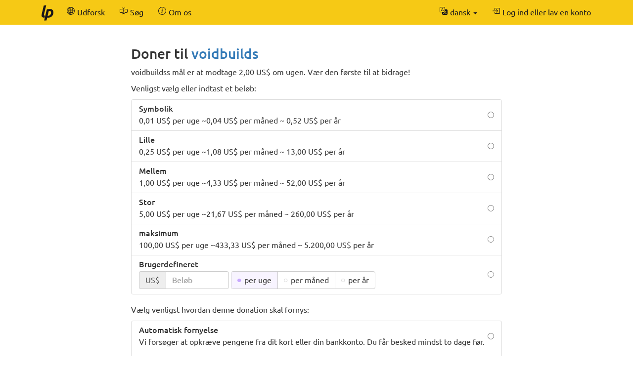

--- FILE ---
content_type: text/html; charset=UTF-8
request_url: https://da.liberapay.com/voidbuilds/donate
body_size: 5195
content:
<!DOCTYPE html>
<html lang="da">
<head prefix="og: http://ogp.me/ns#">
    <meta name="robots" content="noindex,nofollow" />
    <meta property="og:title" content="Donér til voidbuilds gennem Liberapay">
    <meta property="og:type" content="profile">
    <meta property="og:url" content="https://da.liberapay.com/voidbuilds">
    <meta property="og:image" content="https://seccdn.libravatar.org/avatar/dea5c692d0d8256076a5a46406839e5d?s=160&amp;d=404">
    <meta property="og:site_name" content="Liberapay">
    <meta name="twitter:card" content="summary">
    <meta name="twitter:site" content="@liberapay">

    <meta property="og:description"
          content="Støt voidbuilds&#39;s arbejde med et gentaget bidrag.">
    <title>Donér til voidbuilds gennem Liberapay</title>
    <meta name="viewport" content="width=device-width, initial-scale=1.0">
    <link rel="icon" href="https://liberapay.com/assets/liberapay/icon-v2_black.16.png?etag=.wZt5I4nZtUhMZQ5YegTNnA~~" type="image/png">
    <link rel="apple-touch-icon" href="https://liberapay.com/assets/liberapay/icon-v2_black-on-yellow.200.png?etag=.KRU9oDkj1mlMXWqrHpaKQA~~">
    <link rel="stylesheet" href="https://liberapay.com/assets/bootstrap/css/bootstrap.css?etag=.QF5-y8SXOVcNb2niAR7AgQ~~">
    <link rel="stylesheet" href="https://liberapay.com/assets/fonts.css?etag=.74A4YDsikXXAnCcwkxHRkA~~" type="text/css">
    <link rel="stylesheet" href="https://liberapay.com/assets/base.css?etag=.1gMOatvRPdIt3Tsn7sGtpQ~~" type="text/css">
        <link rel="alternate" hreflang="x-default" href="https://liberapay.com/voidbuilds/donate" />
            <link rel="alternate" hreflang="ca" href="https://ca.liberapay.com/voidbuilds/donate" />
            <link rel="alternate" hreflang="da" href="https://da.liberapay.com/voidbuilds/donate" />
            <link rel="alternate" hreflang="de" href="https://de.liberapay.com/voidbuilds/donate" />
            <link rel="alternate" hreflang="en" href="https://en.liberapay.com/voidbuilds/donate" />
            <link rel="alternate" hreflang="es" href="https://es.liberapay.com/voidbuilds/donate" />
            <link rel="alternate" hreflang="eo" href="https://eo.liberapay.com/voidbuilds/donate" />
            <link rel="alternate" hreflang="fr" href="https://fr.liberapay.com/voidbuilds/donate" />
            <link rel="alternate" hreflang="ga" href="https://ga.liberapay.com/voidbuilds/donate" />
            <link rel="alternate" hreflang="id" href="https://id.liberapay.com/voidbuilds/donate" />
            <link rel="alternate" hreflang="it" href="https://it.liberapay.com/voidbuilds/donate" />
            <link rel="alternate" hreflang="hu" href="https://hu.liberapay.com/voidbuilds/donate" />
            <link rel="alternate" hreflang="ms" href="https://ms.liberapay.com/voidbuilds/donate" />
            <link rel="alternate" hreflang="nl" href="https://nl.liberapay.com/voidbuilds/donate" />
            <link rel="alternate" hreflang="nb" href="https://nb.liberapay.com/voidbuilds/donate" />
            <link rel="alternate" hreflang="pl" href="https://pl.liberapay.com/voidbuilds/donate" />
            <link rel="alternate" hreflang="pt" href="https://pt.liberapay.com/voidbuilds/donate" />
            <link rel="alternate" hreflang="ro" href="https://ro.liberapay.com/voidbuilds/donate" />
            <link rel="alternate" hreflang="sk" href="https://sk.liberapay.com/voidbuilds/donate" />
            <link rel="alternate" hreflang="fi" href="https://fi.liberapay.com/voidbuilds/donate" />
            <link rel="alternate" hreflang="sv" href="https://sv.liberapay.com/voidbuilds/donate" />
            <link rel="alternate" hreflang="tr" href="https://tr.liberapay.com/voidbuilds/donate" />
            <link rel="alternate" hreflang="cs" href="https://cs.liberapay.com/voidbuilds/donate" />
            <link rel="alternate" hreflang="el" href="https://el.liberapay.com/voidbuilds/donate" />
            <link rel="alternate" hreflang="ru" href="https://ru.liberapay.com/voidbuilds/donate" />
            <link rel="alternate" hreflang="uk" href="https://uk.liberapay.com/voidbuilds/donate" />
            <link rel="alternate" hreflang="zh-hans" href="https://zh-hans.liberapay.com/voidbuilds/donate" />
            <link rel="alternate" hreflang="zh-hant" href="https://zh-hant.liberapay.com/voidbuilds/donate" />
            <link rel="alternate" hreflang="ja" href="https://ja.liberapay.com/voidbuilds/donate" />
            <link rel="alternate" hreflang="ko" href="https://ko.liberapay.com/voidbuilds/donate" />
    <meta name="theme-color" content="#f6c915">
</head>
<body>

    <nav class="navbar navbar-liberapay navbar-static-top navbar-collapse"
         id="navbar">
        <div class="container">
            <ul class="nav navbar-nav pull-right navbar-always">
                <li class="collapsed">
                    <a role="button" class="collapsed" data-toggle="collapse"
                       data-target="#navbar-liberapay-collapse" data-parent="#navbar"
                       aria-expanded="false">
                        <span class="sr-only">Slå navigation til/fra</span>
                                <span aria-hidden="true" ><svg class="icon icon-16"><use xlink:href="/assets/icons.svg?etag=.ph_WoXJMP5d_eJsM0dDKLw~~#list"/></svg></span>

                    </a>
                </li>
<li class="dropdown dropdown-hover locale">
    <button class="dropdown-toggle navbar-btn" type="button"
            data-toggle="dropdown"
            title="Skift til et andet sprog">
                <span aria-hidden="true" ><svg class="icon icon-16"><use xlink:href="/assets/icons.svg?etag=.ph_WoXJMP5d_eJsM0dDKLw~~#translate"/></svg></span>

        <span class="text">dansk</span>
        <span class="caret"></span>
    </button>
    <ul class="dropdown-menu dropdown-menu-right">
        <li             ><a href="https://ca.liberapay.com/voidbuilds/donate" rel="alternate" hreflang="ca"
                ><span lang="ca">Català</span></a></li>
        <li  class="active"             ><a href="https://da.liberapay.com/voidbuilds/donate" rel="alternate" hreflang="da"
                ><span lang="da">Dansk</span></a></li>
        <li             ><a href="https://de.liberapay.com/voidbuilds/donate" rel="alternate" hreflang="de"
                ><span lang="de">Deutsch</span></a></li>
        <li             ><a href="https://en.liberapay.com/voidbuilds/donate" rel="alternate" hreflang="en"
                ><span lang="en">English</span></a></li>
        <li             ><a href="https://es.liberapay.com/voidbuilds/donate" rel="alternate" hreflang="es"
                ><span lang="es">Español</span></a></li>
        <li             ><a href="https://eo.liberapay.com/voidbuilds/donate" rel="alternate" hreflang="eo"
                ><span lang="eo">Esperanto</span></a></li>
        <li             ><a href="https://fr.liberapay.com/voidbuilds/donate" rel="alternate" hreflang="fr"
                ><span lang="fr">Français</span></a></li>
        <li             ><a href="https://ga.liberapay.com/voidbuilds/donate" rel="alternate" hreflang="ga"
                ><span lang="ga">Gaeilge</span></a></li>
        <li             ><a href="https://id.liberapay.com/voidbuilds/donate" rel="alternate" hreflang="id"
                ><span lang="id">Indonesia</span></a></li>
        <li             ><a href="https://it.liberapay.com/voidbuilds/donate" rel="alternate" hreflang="it"
                ><span lang="it">Italiano</span></a></li>
        <li             ><a href="https://hu.liberapay.com/voidbuilds/donate" rel="alternate" hreflang="hu"
                ><span lang="hu">Magyar</span></a></li>
        <li             ><a href="https://ms.liberapay.com/voidbuilds/donate" rel="alternate" hreflang="ms"
                ><span lang="ms">Melayu</span> &nbsp; <small>(4 % er maskinoversat)</small></a></li>
        <li             ><a href="https://nl.liberapay.com/voidbuilds/donate" rel="alternate" hreflang="nl"
                ><span lang="nl">Nederlands</span></a></li>
        <li             ><a href="https://nb.liberapay.com/voidbuilds/donate" rel="alternate" hreflang="nb"
                ><span lang="nb">Norsk bokmål</span> &nbsp; <small>(20 % er maskinoversat)</small></a></li>
        <li             ><a href="https://pl.liberapay.com/voidbuilds/donate" rel="alternate" hreflang="pl"
                ><span lang="pl">Polski</span></a></li>
        <li             ><a href="https://pt.liberapay.com/voidbuilds/donate" rel="alternate" hreflang="pt"
                ><span lang="pt">Português</span></a></li>
        <li             ><a href="https://ro.liberapay.com/voidbuilds/donate" rel="alternate" hreflang="ro"
                ><span lang="ro">Română</span> &nbsp; <small>(1 % er endnu ikke oversat)</small></a></li>
        <li             ><a href="https://sk.liberapay.com/voidbuilds/donate" rel="alternate" hreflang="sk"
                ><span lang="sk">Slovenčina</span> &nbsp; <small>(4 % er maskinoversat)</small></a></li>
        <li             ><a href="https://fi.liberapay.com/voidbuilds/donate" rel="alternate" hreflang="fi"
                ><span lang="fi">Suomi</span> &nbsp; <small>(6 % er maskinoversat)</small></a></li>
        <li             ><a href="https://sv.liberapay.com/voidbuilds/donate" rel="alternate" hreflang="sv"
                ><span lang="sv">Svenska</span> &nbsp; <small>(2 % er maskinoversat)</small></a></li>
        <li             ><a href="https://tr.liberapay.com/voidbuilds/donate" rel="alternate" hreflang="tr"
                ><span lang="tr">Türkçe</span></a></li>
        <li             ><a href="https://cs.liberapay.com/voidbuilds/donate" rel="alternate" hreflang="cs"
                ><span lang="cs">Čeština</span></a></li>
        <li             ><a href="https://el.liberapay.com/voidbuilds/donate" rel="alternate" hreflang="el"
                ><span lang="el">Ελληνικά</span> &nbsp; <small>(5 % er maskinoversat)</small></a></li>
        <li             ><a href="https://ru.liberapay.com/voidbuilds/donate" rel="alternate" hreflang="ru"
                ><span lang="ru">Русский</span> &nbsp; <small>(4 % er maskinoversat)</small></a></li>
        <li             ><a href="https://uk.liberapay.com/voidbuilds/donate" rel="alternate" hreflang="uk"
                ><span lang="uk">Українська</span> &nbsp; <small>(2 % er maskinoversat)</small></a></li>
        <li             ><a href="https://zh-hans.liberapay.com/voidbuilds/donate" rel="alternate" hreflang="zh-hans"
                ><span lang="zh-hans">中文 (简体)</span></a></li>
        <li             ><a href="https://zh-hant.liberapay.com/voidbuilds/donate" rel="alternate" hreflang="zh-hant"
                ><span lang="zh-hant">中文 (繁體)</span> &nbsp; <small>(8 % er maskinoversat)</small></a></li>
        <li             ><a href="https://ja.liberapay.com/voidbuilds/donate" rel="alternate" hreflang="ja"
                ><span lang="ja">日本語</span></a></li>
        <li             ><a href="https://ko.liberapay.com/voidbuilds/donate" rel="alternate" hreflang="ko"
                ><span lang="ko">한국어</span> &nbsp; <small>(30 % er maskinoversat)</small></a></li>
        <li role="separator" class="divider"></li>
        <li><a href="https://hosted.weblate.org/engage/liberapay/?utm_source=liberapay-navbar"
               target="_blank" rel="noopener noreferrer"
               >        <span aria-hidden="true" ><svg class="icon icon-16"><use xlink:href="/assets/icons.svg?etag=.ph_WoXJMP5d_eJsM0dDKLw~~#box-arrow-up-right"/></svg></span>
&nbsp;Hjælp os med at oversætte Liberapay</a></li>
    </ul>
</li>
                <li>    <form action="/sign-in" method="GET" >
        <button class="navbar-btn" name="back_to" value="/voidbuilds/donate">        <span aria-hidden="true" ><svg class="icon icon-16"><use xlink:href="/assets/icons.svg?etag=.ph_WoXJMP5d_eJsM0dDKLw~~#box-arrow-in-right"/></svg></span>
<span class="text">Log ind eller lav en konto</span>
        </button>
    </form>
</li>
            </ul>
            <div class="collapse navbar-collapse navbar-left" id="navbar-liberapay-collapse">
            <ul class="nav navbar-nav">
                <li class="hidden-xs">
                    <a class="navbar-brand" href="/">        <span aria-hidden="true"  title="Hjemmeside"><svg class="icon icon-32"><use xlink:href="/assets/icons.svg?etag=.ph_WoXJMP5d_eJsM0dDKLw~~#liberapay"/></svg></span>
        <span class="sr-only">Hjemmeside</span>
</a></li>
                <li class="visible-xs">
                    <a href="/">        <span aria-hidden="true" ><svg class="icon icon-16"><use xlink:href="/assets/icons.svg?etag=.ph_WoXJMP5d_eJsM0dDKLw~~#house"/></svg></span>
 <span>Hjemmeside</span></a></li>
                        <li>
                <div class="dropdown dropdown-hover">
                    <a class="dropdown-toggle navbar-btn "
                       href="/explore" data-toggle="dropdown" aria-expanded="true">
                                <span aria-hidden="true" ><svg class="icon icon-16"><use xlink:href="/assets/icons.svg?etag=.ph_WoXJMP5d_eJsM0dDKLw~~#globe2"/></svg></span>

                        <span>Udforsk</span>
                    </a>
                        <ul class="dropdown-menu">            <li>
                <a href="/explore/"> Oversigt</a>
        </li>
        <li>
                <a href="/explore/recipients"> Modtagere</a>
        </li>
        <li>
                <a href="/explore/hopefuls"> Håbefulde</a>
        </li>
        <li>
                <a href="/explore/pledges"> Ikke opkrævede donationer</a>
        </li>
        <li>
                <a href="/explore/repositories"> Arkiver</a>
        </li>
        <li>
                <a href="/explore/elsewhere"> Sociale netværk</a>
        </li>

</ul>
                </div>
        </li>
        <li>
                <div class="dropdown dropdown-hover">
                    <a class="dropdown-toggle navbar-btn dropdown-toggle-form"
                       href="/search" data-toggle="dropdown" aria-expanded="true">
                                <span aria-hidden="true" ><svg class="icon icon-16"><use xlink:href="/assets/icons.svg?etag=.ph_WoXJMP5d_eJsM0dDKLw~~#input-cursor-text"/></svg></span>

                        <span>Søg</span>
                    </a>
                        <div class="dropdown-menu" role="search">    <form action="/search" class="search" method="get">
        <div class="form-group">
            <div class="input-group">
                <input type="text" name="q" class="form-control search"
                       placeholder="Søg på Liberapay"
                       value=""
                       
 autocomplete="off"  />
                <div class="input-group-btn">
                    <button class="btn btn-default">Kør</button>
                </div>
            </div>
        </div>
    </form>
</div>
                </div>
        </li>
        <li>
                <div class="dropdown dropdown-hover">
                    <a class="dropdown-toggle navbar-btn "
                       href="/about" data-toggle="dropdown" aria-expanded="true">
                                <span aria-hidden="true" ><svg class="icon icon-16"><use xlink:href="/assets/icons.svg?etag=.ph_WoXJMP5d_eJsM0dDKLw~~#info-circle"/></svg></span>

                        <span>Om os</span>
                    </a>
                        <ul class="dropdown-menu">            <li>
                <a href="/about/"> Introduktion</a>
        </li>
        <li>
                <a href="/about/use-cases"> Brugsscenarier</a>
        </li>
        <li>
                <a href="/about/faq"> FAQ</a>
        </li>
        <li>
                <a href="/about/global"> Global</a>
        </li>
        <li>
                <a href="/about/payment-processors"> Betalingsprocessor</a>
        </li>
        <li>
                <a href="/about/teams"> Team</a>
        </li>
        <li>
                <a href="/about/stats"> Statistik</a>
        </li>
        <li>
                <a href="/about/legal"> Juridisk</a>
        </li>
        <li>
                <a href="/about/privacy"> Privatlivsindstillinger</a>
        </li>
        <li>
                <a href="/about/feeds"> Følg os</a>
        </li>
        <li>
                <a href="/about/contact"> Kontakt</a>
        </li>
        <li>
                <a href="/about/security"> Sikkerhed</a>
        </li>
        <li>
                <a href="/about/logos"> Logoer</a>
        </li>

</ul>
                </div>
        </li>

            </ul>
            </div>
        </div>
    </nav>

    <div id="main">
        <div class="container">
            <div id="subnav"></div>
<div class="row">
<div class="col-md-10 col-md-offset-1 col-lg-8 col-lg-offset-2">
    <h2>Doner til <a href="/voidbuilds">voidbuilds</a></h2>

            <p>voidbuildss mål er at modtage 2,00 US$ om ugen. Vær den første til at bidrage!</p>
            <p>Venligst vælg eller indtast et beløb:</p>
    <form action="/~1619209/tip" method="POST" class="your-tip">
        <input type="hidden" name="csrf_token" value="aV40DmiDCH6rwgMnQOxoSGTNH417sNUn" />
        <input type="hidden" name="currency" value="USD" />
        <div class="form-group">
                <ul class="list-group radio-group">
        <li class="list-group-item">
        <label>
            <input type="radio" name="selected_amount" value="0.01"
                    />
            <div class="radio-label">
                <h5 class="list-group-item-heading">Symbolik</h5>
                <p class="list-group-item-text">0,01 US$ per uge ~0,04 US$ per måned ~ 0,52 US$ per år</p>
            </div>
        </label>
        </li>
        <li class="list-group-item">
        <label>
            <input type="radio" name="selected_amount" value="0.25"
                    />
            <div class="radio-label">
                <h5 class="list-group-item-heading">Lille</h5>
                <p class="list-group-item-text">0,25 US$ per uge ~1,08 US$ per måned ~ 13,00 US$ per år</p>
            </div>
        </label>
        </li>
        <li class="list-group-item">
        <label>
            <input type="radio" name="selected_amount" value="1.00"
                    />
            <div class="radio-label">
                <h5 class="list-group-item-heading">Mellem</h5>
                <p class="list-group-item-text">1,00 US$ per uge ~4,33 US$ per måned ~ 52,00 US$ per år</p>
            </div>
        </label>
        </li>
        <li class="list-group-item">
        <label>
            <input type="radio" name="selected_amount" value="5.00"
                    />
            <div class="radio-label">
                <h5 class="list-group-item-heading">Stor</h5>
                <p class="list-group-item-text">5,00 US$ per uge ~21,67 US$ per måned ~ 260,00 US$ per år</p>
            </div>
        </label>
        </li>
        <li class="list-group-item">
        <label>
            <input type="radio" name="selected_amount" value="100.00"
                    />
            <div class="radio-label">
                <h5 class="list-group-item-heading">maksimum</h5>
                <p class="list-group-item-text">100,00 US$ per uge ~433,33 US$ per måned ~ 5.200,00 US$ per år</p>
            </div>
        </label>
        </li>
        <li class="list-group-item">
        <label>
            <input type="radio" id="custom-amount-radio" name="selected_amount" value="custom" required
                    />
            <div class="radio-label">
                <h5 class="list-group-item-heading">Brugerdefineret</h5>
                    <div class="form-inline inline-block">
        <div class="input-group">
            <div class="input-group-addon">US$</div>
            <input type="hidden" name="currency" value="USD" />
            <input type="tel" inputmode="decimal" name="amount" id="amount" placeholder="Beløb"
                   class="amount form-control"
                   data-required-if-checked="#custom-amount-radio"
                   value=""
                    />
        </div>
        <div class="btn-group btn-group-radio">
                <label class="btn btn-default">
                    <input type="radio" name="period" value="weekly" checked />
                    <div class="btn-text">per uge</div>
                </label>
                <label class="btn btn-default">
                    <input type="radio" name="period" value="monthly"  />
                    <div class="btn-text">per måned</div>
                </label>
                <label class="btn btn-default">
                    <input type="radio" name="period" value="yearly"  />
                    <div class="btn-text">per år</div>
                </label>
        </div>
    </div>

            </div>
        </label>
        </li>
    </ul>
    <p>Vælg venligst hvordan denne donation skal fornys:</p>
    <ul class="list-group radio-group">
        <li class="list-group-item">
        <label>
            <input type="radio" name="renewal_mode" value="2" required
                    />
            <div class="radio-label">
                <h5 class="list-group-item-heading">Automatisk fornyelse</h5>
                <p class="list-group-item-text">Vi forsøger at opkræve pengene fra dit kort eller din bankkonto. Du får besked mindst to dage før.</p>
            </div>
        </label>
        </li>
        <li class="list-group-item">
        <label>
            <input type="radio" name="renewal_mode" value="1" required
                    />
            <div class="radio-label">
                <h5 class="list-group-item-heading">Manuel fornyelse</h5>
                <p class="list-group-item-text">En påmindelse om at forny din donation sendes til dig via e-mail.</p>
            </div>
        </label>
        </li>
    </ul>
        <p>Vælg venligst hvor privat du vil holde denne donation:</p>
    <ul class="list-group radio-group">
        <li class="list-group-item">
        <label>
            <input type="radio" name="visibility" value="2" required
                    />
            <div class="radio-label">
                <h5 class="list-group-item-heading">Privat donation</h5>
                <p class="list-group-item-text">Du vil kunne ses i voidbuildss private liste over velyndere.</p>
            </div>
        </label>
        </li>
        <li class="list-group-item">
        <label>
            <input type="radio" name="visibility" value="3" required
                    />
            <div class="radio-label">
                <h5 class="list-group-item-heading">Offentlig donation</h5>
                <p class="list-group-item-text">Alle vil kunne se at du støtter voidbuilds.</p>
            </div>
        </label>
        </li>
    </ul>

    <br>
    <button class="btn btn-primary btn-lg btn-block" >Doner</button>
    <p class="text-center"><span class="payment-icons" title="    Donationer til voidbuilds bliver håndteret gennem PayPal.
"
      data-toggle="tooltip" data-placement="bottom">
                <span aria-hidden="true"  title="PayPal"><svg class="icon icon-16"><use xlink:href="/assets/icons.svg?etag=.ph_WoXJMP5d_eJsM0dDKLw~~#paypal"/></svg></span>
        <span class="sr-only">PayPal</span>

</span>
</p>

        </div>
    </form>
        <br>
        <p>Er amerikansk dollar ikke din foretrukne møntfod? voidbuilds accepterer også 1 anden møntfod:</p>
        <form action="" method="GET" class="form-inline">
            <select class="form-control" name="currency">
                <option value="EUR">
                    Euro
                    (€)
                </option>
            </select>
            <button class="btn btn-default">Skift</button>
        </form>

    <br>

        <h3>Modtagers Identitet</h3>
        <p>Vi har bekræftet via en automatiseret verifikationsproces, at voidbuilds har kontrol over følgende konti på andre platforme:</p>
                <div class="account">
        <span aria-hidden="true">    <img class="icon icon-32" src="https://liberapay.com/assets/platforms/github.svg?etag=.c6TBBTyxh7HK85g3cQ2utw~~" alt="GitHub" />
</span>
        <a class="account-link" rel="me" href="https://github.com/silvernode">
            <span class="sr-only">GitHub:</span>
            <span class="account-username">silvernode (Mollusk)</span>
        </a>
    </div>

                <div class="account">
        <span aria-hidden="true">    <img class="icon icon-32" src="https://liberapay.com/assets/platforms/youtube.svg?etag=.DKd0H7C6xYu6V2OVa_E0AA~~" alt="YouTube" />
</span>
        <a class="account-link" rel="me" href="https://youtube.com/channel/UCL-GmgIEODBakqLrC8FJ08Q">
            <span class="sr-only">YouTube:</span>
            <span class="account-username">silvernode</span>
        </a>
    </div>

        <br>
    <h3>Ofte Spurgte Spørgsmål</h3>

    <h4>Hvilke betalingsmetoder er tilgængelige?</h4>
    <p>    Donationer til voidbuilds bliver håndteret gennem PayPal.
</p>

    <h4>Hvordan virker gentagne bidrag?</h4>
    <p>På Liberapay er donationer finansieret på forhånd. Du har kontrol over hvornår og hvor meget du betaler. Jo flere penge du sender på én gang des lavere en procent betaler du på <a href="/about/faq#fees">transaktionsgebyrer</a>.</p>
    <p>Når en donation skal fornys, sender vi dig en besked. Hvis du har valgt automatisk fornyelse, forsøger vi at debitere dit kort eller din bankkonto som aftalt.</p>

    <h4>Kan jeg lave en engangs-donation?</h4>
    <p>Engangsdonationer understøttes ikke ordentligt endnu, men du kan afbryde din donation umiddelbart efter at du har foretaget den første betaling.</p>

    <h4>Vil jeg få en kvittering?</h4>
    <p>Der bliver automatisk lavet en kvittering for hver betaling.</p>

    <h4>Hvad er denne hjemmeside? Jeg genkender den ikke.</h4>
    <p>Du er på Liberapay, en donationsplatform, der styres af en nonprofitorganisation baseret i Frankrig.</p>

    <h4>Er denne platform sikker?</h4>
    <p>Liberapay har kørt i 10 år uden nogen væsentlige sikkerhedsbrister. Vi gør alt, hvad vi kan for at beskytte dine data og overholde lovgivningen i Den Europæiske Union (<abbr title="EU&#39;s Databeskyttelsesforordning"> GDPR </abbr>, <abbr title="PSD2-direktivet"> PSD2 </abbr>, etc.).</p>

</div>
</div>
        </div>
    </div>

    <footer class="container" role="navigation">
        <ul>
            <li><a href="/about/">Om os</a></li>
            <li><a href="/about/contact">Kontakt os</a></li>
            <li><a href="/about/faq">FAQ</a></li>
            <li><a href="/about/legal">Juridisk</a></li>
        </ul>
        <ul class="icons">
            <li><a href="https://medium.com/liberapay-blog">        <span aria-hidden="true"  title="Medium"><svg class="icon icon-16"><use xlink:href="/assets/icons.svg?etag=.ph_WoXJMP5d_eJsM0dDKLw~~#medium"/></svg></span>
        <span class="sr-only">Medium</span>
</a></li>
            <li><a href="https://mastodon.xyz/@Liberapay">        <span aria-hidden="true"  title="Mastodon"><svg class="icon icon-16"><use xlink:href="/assets/icons.svg?etag=.ph_WoXJMP5d_eJsM0dDKLw~~#mastodon"/></svg></span>
        <span class="sr-only">Mastodon</span>
</a></li>
            <li><a href="https://github.com/liberapay/liberapay.com">        <span aria-hidden="true"  title="GitHub"><svg class="icon icon-16"><use xlink:href="/assets/icons.svg?etag=.ph_WoXJMP5d_eJsM0dDKLw~~#github"/></svg></span>
        <span class="sr-only">GitHub</span>
</a></li>
        </ul>
    </footer>

<script src="https://liberapay.com/assets/jquery.min.js?etag=.L2sRp-kUcY4CkEEOhTZv6Q~~"></script>
<script src="https://liberapay.com/assets/bootstrap/js/bootstrap.min.js?etag=.WGnJbMjxkIau5iXWcNdB-Q~~"></script>
<script src="https://liberapay.com/assets/base.js?etag=.IITOmcinOIX62aApYMggOA~~"></script>


    <div id="notification-area-bottom">
    </div>
</body>
</html>

--- FILE ---
content_type: image/svg+xml
request_url: https://liberapay.com/assets/platforms/youtube.svg?etag=.DKd0H7C6xYu6V2OVa_E0AA~~
body_size: -421
content:
<svg viewBox="0 0 234.667 234.667" xmlns="http://www.w3.org/2000/svg"><g transform="matrix(.13333333 0 0 -.13333333 0 200.000172)"><path d="m1723.22 1046.37c-20.24 76.22-79.87 136.24-155.6 156.61-137.25 37.02-687.62 37.02-687.62 37.02s-550.367 0-687.621-37.02c-75.723-20.37-135.3634-80.39-155.6017-156.61-36.7773-138.143-36.7773-426.37-36.7773-426.37s0-288.223 36.7773-426.379c20.2383-76.211 79.8787-136.2304 155.6017-156.6093 137.254-37.0117 687.621-37.0117 687.621-37.0117s550.37 0 687.62 37.0117c75.73 20.3789 135.36 80.3983 155.6 156.6093 36.78 138.156 36.78 426.379 36.78 426.379s0 288.227-36.78 426.37" fill="#ed1d24"/><path d="m700 358.313 460 261.675-460 261.7z" fill="#fff"/></g></svg>
